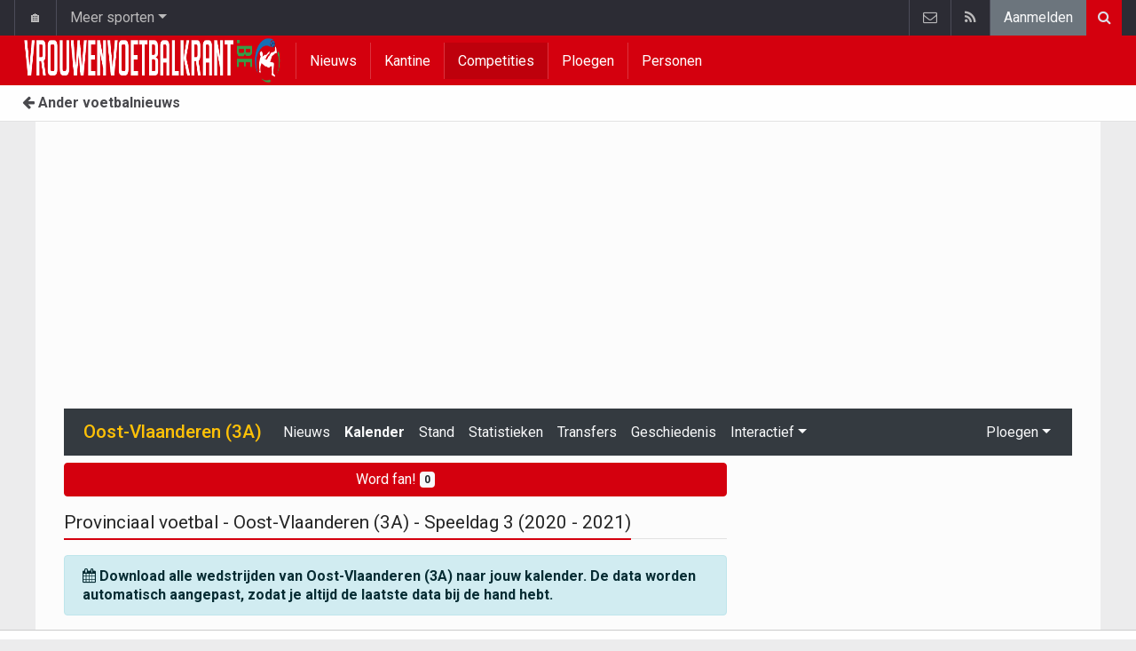

--- FILE ---
content_type: text/html; charset=UTF-8
request_url: https://www.vrouwenvoetbalkrant.be/belgie/oost-vlaanderen-3a-dames/kalender/speeldag-3
body_size: 7625
content:
	<!doctype html>
<html lang="nl" class="no-js">
		<head>
		<meta charset="utf-8">
		<meta http-equiv="X-UA-Compatible" content="IE=edge">
		<meta name="viewport" content="width=device-width, initial-scale=1, shrink-to-fit=no">

		<title>Provinciaal voetbal - Oost-Vlaanderen (3A) - Speeldag 3 (2020 - 2021) | Vrouwenvoetbalkrant.be</title>

						<link rel="alternate" type="application/rss+xml" href="/">
		<meta name="title" content="Provinciaal voetbal - Oost-Vlaanderen (3A) - Speeldag 3 (2020 - 2021) | Vrouwenvoetbalkrant.be" />
		<meta name="description" content="De wedstrijden van de Speeldag 3 uit de voetbalcompetitie Oost-Vlaanderen (3A) (België)." />
		<meta name="keywords" content="" />
		<meta name="robots" content="index,follow" />
		<meta name="copyright" content="Copyright 2016-2025 www.vrouwenvoetbalkrant.be" />
		<meta name="language" content="nl" />

		        <link rel="preconnect" href="https://fonts.googleapis.com">
        <link rel="preconnect" href="https://fonts.gstatic.com" crossorigin>
        <link rel="preconnect" href="https://www.googletagmanager.com" />

        <link rel="dns-prefetch" href="https://fonts.googleapis.com" />
        <link rel="dns-prefetch" href="https://fonts.gstatic.com" />
        <link rel="dns-prefetch" href="https://www.googletagmanager.com" />
        <link rel="preload" href="https://www.sportid.be/css/top-20250311.min.css" as="style">
        <link rel="preload" href="https://fonts.googleapis.com/css2?family=Roboto+Slab:ital,wght@0,300;0,400;0,500;0,600;0,700;1,400&family=Roboto:ital,wght@0,300;0,400;0,500;0,600;0,700;1,400&display=swap" as="font" crossorigin>
        
						<link rel="apple-touch-icon" sizes="180x180" href="https://www.sportid.be/images/icons/soccer/apple-touch-icon.png">
        <link rel="icon" type="image/png" sizes="32x32" href="https://www.sportid.be/images/icons/soccer/favicon-32x32.png">
        <link rel="icon" type="image/png" sizes="16x16" href="https://www.sportid.be/images/icons/soccer/favicon-16x16.png">
        <link rel="manifest" href="https://www.sportid.be/images/icons/soccer/site.webmanifest">
                <link rel="shortcut icon" href="https://www.sportid.be/images/icons/soccer/favicon.ico">
        <meta name="msapplication-TileColor" content="#d4000e">
        <meta name="msapplication-config" content="https://www.sportid.be/images/icons/soccer/browserconfig.xml">
        <meta name="theme-color" content="#ffffff">
		
				                                            		<link rel="canonical" href="https://www.vrouwenvoetbalkrant.be/belgie/oost-vlaanderen-3a-dames/kalender/speeldag-3">
								<meta property="og:title" content="Provinciaal voetbal - Oost-Vlaanderen (3A) - Speeldag 3 (2020 - 2021)" />
		<meta property="og:description" content="De wedstrijden van de Speeldag 3 uit de voetbalcompetitie Oost-Vlaanderen (3A) (België)." />
		<meta property="og:url" content="https://www.vrouwenvoetbalkrant.be/belgie/oost-vlaanderen-3a-dames/kalender/speeldag-3" />
														<meta property="og:site_name" content="Vrouwenvoetbalkrant.be" />
		<meta property="fb:app_id" content="66473854045" />
				    		    		    		    		<meta property="fb:pages" content="1507132489589602" />    				
		        <meta property="og:type" content="website" />
        
                <meta name="twitter:card" content="summary_large_image">
                <meta name="twitter:title" content="Provinciaal voetbal - Oost-Vlaanderen (3A) - Speeldag 3 (2020 - 2021)">
        <meta name="twitter:description" content="De wedstrijden van de Speeldag 3 uit de voetbalcompetitie Oost-Vlaanderen (3A) (België).">
        
		<link href="https://fonts.googleapis.com/css2?family=Roboto+Slab:ital,wght@0,300;0,400;0,500;0,600;0,700;1,400&family=Roboto:ital,wght@0,300;0,400;0,500;0,600;0,700;1,400&display=swap" rel="stylesheet">
		<!-- Bootstrap core CSS -->
		            <link href="https://www.sportid.be/css/top-20250311.min.css" rel="stylesheet">
		
		
        		
        		
		<script type="text/javascript">
 window.dataLayer = window.dataLayer || [];
 
 dataLayer.push({'loggedIn':'false',});
 (function(w,d,s,l,i){w[l]=w[l]||[];w[l].push({'gtm.start':
 new Date().getTime(),event:'gtm.js'});var f=d.getElementsByTagName(s)[0],
 j=d.createElement(s),dl=l!='dataLayer'?'&l='+l:'';j.async=true;j.src=
 'https://www.googletagmanager.com/gtm.js?id='+i+dl;f.parentNode.insertBefore(j,f);
 })(window,document,'script','dataLayer','GTM-FBT8');
 </script><script async src="https://tags.refinery89.com/vrouwenvoetbalkrantbe.js"></script>
		<!-- HTML5 shim and Respond.js for IE8 support of HTML5 elements and media queries -->
		<!--[if lt IE 9]>
			<script src="https://oss.maxcdn.com/html5shiv/3.7.3/html5shiv.min.js"></script>
			<script src="https://oss.maxcdn.com/respond/1.4.2/respond.min.js"></script>
		<![endif]-->

		<script>document.documentElement.classList.remove("no-js");</script>
	</head>


	<body>
<noscript><iframe src="https://www.googletagmanager.com/ns.html?id=GTM-FBT8" height="0" width="0" style="display:none;visibility:hidden"></iframe></noscript>
<div id="wrapper" data-color="red">
		<header id="header">
    		<!-- Begin .top-menu -->
    		    		<nav id="top-menu" class="navbar navbar-expand navbar-dark">
    			<div class="container">
        			<ul class="navbar-nav mr-auto">
    			                				<li class="nav-item d-none d-sm-block"><a class="nav-link" href="//www.sport-planet.eu/" data-toggle="tooltip" data-placement="bottom" title="Sport-planet.eu">🏠</a></li>
        				<li class="nav-item dropdown">
        					<a class="nav-link dropdown-toggle" data-toggle="dropdown" href="#" role="button" aria-haspopup="true" aria-expanded="false">Meer sporten</a>
        					<div class="dropdown-menu">
        						                                <a class="dropdown-item" href="https://www.voetbalkrant.com/">Voetbal</a>
                                <a class="dropdown-item" href="https://www.wielerkrant.be/">Wielrennen</a>
                                <a class="dropdown-item" href="https://www.autosportkrant.be/">Auto/motorsport</a>
                                                                                                        						        		                        					</div>
        				</li>
        		                				        			            			</ul>
        			<ul class="navbar-nav my-2 my-md-0 social-icons hovercolored">
        				        				        				                        
        				<li class="nav-item pinterest d-none d-sm-block"><a class="nav-link" href="/contact" title="Contacteer ons"><i class="fa fa-envelope-o"></i></a></li>
        				<li class="nav-item rss d-none d-sm-block"><a class="nav-link" href="/" title="RSS Feed"><i class="fa fa-rss"></i></a></li>        				        				<li class="nav-item"><a class="nav-link bg-secondary text-light" rel="nofollow" href="//www.sportid.be/nl/aanmelden?continue=https://www.vrouwenvoetbalkrant.be/belgie/oost-vlaanderen-3a-dames/kalender/speeldag-3">Aanmelden</a></li>
        				        			</ul>
        			        			<form class="form-inline d-none d-md-block" method="get" action="/zoeken">
        				<div class="search-container">
        					<div class="search-icon-btn"> <span style="cursor:pointer"><i class="fa fa-search"></i></span> </div>
        					<div class="search-input">
        						<input type="search" name="q" class="form-control search-bar" placeholder="Zoeken..." title="Zoeken"/>
        					</div>
        				</div>
        			</form>
        			    			</div>
    		</nav>
    		    		    			</header>
	<div class="clearfix"></div>
	<nav id="main-menu" class="navbar sticky-top navbar-expand-md navbar-dark">
		<div class="container">
																																													<a class="navbar-brand" href="/"><img src="https://www.vrouwenvoetbalkrant.be/images/logos/logo-vrouwenvoetbalkrant.png" alt="Vrouwenvoetbalkrant.be" height="56" width="484" /></a>
			<button class="navbar-toggler" type="button" data-toggle="collapse" data-target="#navbarMainMenu" aria-controls="navbarMainMenu" aria-expanded="false">
				<span class="navbar-toggler-icon"></span>
			</button>
			<div class="collapse navbar-collapse" id="navbarMainMenu">
    			<ul class="nav navbar-nav">
    				    				    				    				    				        				                                                                                                                                                                                                				<li class="nav-item "><a class="nav-link" href="/nieuws" title="Nieuws">Nieuws</a></li>
    				    				    				    				        				                                                                            				<li class="nav-item "><a class="nav-link" href="/kantine" title="Kantine">Kantine</a></li>
    				    				    				    				        				                                                                            				<li class="nav-item active"><a class="nav-link" href="/competities" title="Competities">Competities</a></li>
    				    				    				    				        				                                                                            				<li class="nav-item "><a class="nav-link" href="/ploegen" title="Ploegen">Ploegen</a></li>
    				    				    				    				        				                                                                            				<li class="nav-item "><a class="nav-link" href="/personen" title="Personen">Personen</a></li>
    				    				    				    				<li class="nav-item d-md-none "><a class="nav-link" href="/zoeken">Zoeken</a></li>    				<li class="nav-item d-md-none "><a class="nav-link" href="/contact">Contacteer ons</a></li>
    				    			</ul>
    		</div>
		</div>
	</nav>
	<nav id="second-menu" class="navbar navbar-expand navbar-light">
		<div class="container">
			<ul class="nav navbar-nav">
																				    				<li><a href="//www.voetbalkrant.com/"><span class="fa fa-arrow-left"></span> Ander voetbalnieuws</a></li>
				    															</ul>
                                        	</div>
    </nav>
		<!--========== END #HEADER ==========-->
	<!--========== BEGIN #MAIN-SECTION ==========-->
	<section id="main-section">
	    		<div class="container">
		    					    		        					<div id="leaderboard_top" class="leaderboard text-center" style="min-height:250px;"></div>		</div>
                <section class="module">
	<div class="container">
		<div class="row">
			<div class="col-12">
    <nav class="navbar navbar-expand-lg navbar-dark bg-dark">
    	<a class="navbar-brand text-warning" href="/belgie/oost-vlaanderen-3a-dames">
    	        		<span class="h1 mb-0">Oost-Vlaanderen (3A)</span>
    	</a>
    	<button class="navbar-toggler" type="button" data-toggle="collapse" data-target="#navbarNavDropdown" aria-controls="navbarNavDropdown" aria-expanded="false" aria-label="Toggle navigation">
    		<span class="navbar-toggler-icon"></span>
    	</button>
            	<div class="collapse navbar-collapse" id="navbarNavDropdown">
    		<ul class="navbar-nav mr-auto">
								    			<li class="nav-item"><a class="nav-link text-light" href="/belgie/oost-vlaanderen-3a-dames/nieuws">Nieuws</a></li>
    			    			    			    			<li class="nav-item"><a class="nav-link text-light font-weight-bold" href="/belgie/oost-vlaanderen-3a-dames/kalender">Kalender</a></li>
    			    			<li class="nav-item"><a class="nav-link text-light" href="/belgie/oost-vlaanderen-3a-dames/stand">Stand</a></li>
    			    			    			    			    			<li class="nav-item"><a class="nav-link text-light" href="/belgie/oost-vlaanderen-3a-dames/statistieken">Statistieken</a></li>
    			    			<li class="nav-item"><a class="nav-link text-light" href="/belgie/oost-vlaanderen-3a-dames/transfers">Transfers</a></li>
    			    			    			<li class="nav-item"><a class="nav-link text-light" href="/belgie/oost-vlaanderen-3a-dames/geschiedenis">Geschiedenis</a></li>
    			
    			    		    		    
    			    			<li class="nav-item dropdown">
    				<a class="nav-link text-light dropdown-toggle" href="#" id="navbarDropdownInteractive" role="button" data-toggle="dropdown" aria-haspopup="true" aria-expanded="false">Interactief</a>
    				<div class="dropdown-menu" aria-labelledby="navbarDropdownInteractive">
    					    					<a class="dropdown-item" href="/belgie/oost-vlaanderen-3a-dames/voorspel">Voorspel de eindstand</a>
    					    					    					<a class="dropdown-item" href="/belgie/oost-vlaanderen-3a-dames/prono">Prono</a>
        				        				    				</div>
    			</li>
    			    		</ul>
    					<span class="navbar-nav float-right dropdown">
				<a class="nav-link text-light dropdown-toggle" href="#" id="navbarDropdownTeams" role="button" data-toggle="dropdown" aria-haspopup="true" aria-expanded="false">Ploegen</a>
				<div class="dropdown-menu dropdown-menu-right" aria-labelledby="navbarDropdownTeams">
															<a class="dropdown-item" href="/belgie/assenede-boekhoute/assenede-boekhoute-vrouwen"><img class="teamlogo_small" height="25" width="25" align="absmiddle" src="https://www.sportid.be/images/soccer/teams/blank.png" alt="Assenede-Boekhoute" title="Assenede-Boekhoute" /> Assenede-Boekhoute</a>
																				<a class="dropdown-item" href="/belgie/bosdam-beveren/eerste-ploeg-vrouwen-c"><img class="teamlogo_small" height="25" width="25" align="absmiddle" src="https://www.sportid.be/images/soccer/teams/blank.png" alt="Bosdam Beveren" title="Bosdam Beveren" /> Bosdam Beveren</a>
																				<a class="dropdown-item" href="/belgie/evergem-2020/dkw-evergem-vrouwen"><img class="teamlogo_small" height="25" width="25" align="absmiddle" src="https://www.sportid.be/images/soccer/teams/blank.png" alt="DKW Evergem" title="DKW Evergem" /> DKW Evergem</a>
																				<a class="dropdown-item" href="/belgie/evergem-center/eerste-ploeg-vrouwen-b"><img class="teamlogo_small" height="25" width="25" align="absmiddle" src="https://www.sportid.be/images/soccer/teams/blank.png" alt="Evergem-Center" title="Evergem-Center" /> Evergem-Center</a>
																				<a class="dropdown-item" href="/belgie/kruibeke-jvl/kruibeke-jvl-vrouwen"><img class="teamlogo_small" height="25" width="25" align="absmiddle" src="https://www.sportid.be/images/soccer/teams/blank.png" alt="Kruibeke J.Vl." title="Kruibeke J.Vl." /> Kruibeke J.Vl.</a>
																				<a class="dropdown-item" href="/belgie/ksc-lokeren/sv-temse-vrouwen"><img class="teamlogo_small" height="25" width="25" align="absmiddle" src="https://www.sportid.be/images/soccer/teams/lokerentemse.png" alt="KSC Lokeren" title="KSC Lokeren" /> KSC Lokeren</a>
																				<a class="dropdown-item" href="/belgie/kvv-zelzate/kvv-zelzate-vrouwen"><img class="teamlogo_small" height="25" width="25" align="absmiddle" src="https://www.sportid.be/images/soccer/teams/blank.png" alt="KVV Zelzate" title="KVV Zelzate" /> KVV Zelzate</a>
																				<a class="dropdown-item" href="/belgie/sinaai-girls/sinaai-girls"><img class="teamlogo_small" height="25" width="25" align="absmiddle" src="https://www.sportid.be/images/soccer/teams/blank.png" alt="Sinaai Girls" title="Sinaai Girls" /> Sinaai Girls</a>
																				<a class="dropdown-item" href="/belgie/st-pauwels/st-pauwels-vrouwen"><img class="teamlogo_small" height="25" width="25" align="absmiddle" src="https://www.sportid.be/images/soccer/teams/blank.png" alt="St-Pauwels" title="St-Pauwels" /> St-Pauwels</a>
																				<a class="dropdown-item" href="/belgie/watervliet/watervliet-vrouwen"><img class="teamlogo_small" height="25" width="25" align="absmiddle" src="https://www.sportid.be/images/soccer/teams/blank.png" alt="Watervliet" title="Watervliet" /> Watervliet</a>
														</div>
			</span>
			    	</div>
    </nav>
</div>
			<div class="col-sm-9 col-lg-8">
				
					
<a href="//www.sportid.be/nl/aanmelden" class="mt-2 mb-3 btn btn-block btn-primary">
	Word fan! <span class="badge badge-light">0</span>
</a>

			    <div class="title-underline">
			    	<h1>Provinciaal voetbal - Oost-Vlaanderen (3A) - Speeldag 3 (2020 - 2021)</h1>
			    </div>
                <div class="alert alert-info" role="alert">
                	<a class="alert-link" href="/belgie/oost-vlaanderen-3a-dames/kalender/download?matchdayLink=speeldag-3"><span class="fa fa-calendar"></span> Download alle wedstrijden van Oost-Vlaanderen (3A) naar jouw kalender. De data worden automatisch aangepast, zodat je altijd de laatste data bij de hand hebt.</a>
                </div>

                                                                            	            	                	                	                	            	            	            	                	                	                	            	            	            	                	                	                	            	            	            	                	                	                	            	            	            	                	                	                	            	            	            	                	                	                	            	            	            	                	                	                	            	            	            	                	                	                	            	            	            	                	                	                	            	            	            	                	                	                	            	            	            	                	                	                	            	            	            	                	                	                	            	            	            	                	                	                	            	            	            	                	                	                	            	            	            	                	                	                	            	            	            	                	                	                	            	            	            	                	                	                	            	            	            	                	                	                	            	            	            	                	                	                	            	            	            	                	                	                	            	            	            	                	                	                	            	            	            	                	                	                	            	            	                <p class="text-center">
                	                	<a href="/belgie/oost-vlaanderen-3a-dames/kalender/speeldag-2"><span class="fa fa-arrow-circle-left px-3 py-1"></span></a>
                	                	<select onchange="goToLink('parent',this,0)">
                    	<option value=""> - - Selecteer speeldag - - </option>
                    	                    	                    	                    	                    	<option value="/belgie/oost-vlaanderen-3a-dames/kalender/speeldag-9">Speeldag 9</option>
                    	                    	                    	                    	                    	<option value="/belgie/oost-vlaanderen-3a-dames/kalender/speeldag-1">Speeldag 1</option>
                    	                    	                    	                    	                    	<option value="/belgie/oost-vlaanderen-3a-dames/kalender/speeldag-2">Speeldag 2</option>
                    	                    	                    	                    	                    	<option value="/belgie/oost-vlaanderen-3a-dames/kalender/speeldag-3" selected="selected">Speeldag 3</option>
                    	                    	                    	                    	                    	<option value="/belgie/oost-vlaanderen-3a-dames/kalender/speeldag-4">Speeldag 4</option>
                    	                    	                    	                    	                    	<option value="/belgie/oost-vlaanderen-3a-dames/kalender/speeldag-7">Speeldag 7</option>
                    	                    	                    	                    	                    	<option value="/belgie/oost-vlaanderen-3a-dames/kalender/speeldag-16">Speeldag 16</option>
                    	                    	                    	                    	                    	<option value="/belgie/oost-vlaanderen-3a-dames/kalender/speeldag-5">Speeldag 5</option>
                    	                    	                    	                    	                    	<option value="/belgie/oost-vlaanderen-3a-dames/kalender/speeldag-17">Speeldag 17</option>
                    	                    	                    	                    	                    	<option value="/belgie/oost-vlaanderen-3a-dames/kalender/speeldag-6">Speeldag 6</option>
                    	                    	                    	                    	                    	<option value="/belgie/oost-vlaanderen-3a-dames/kalender/speeldag-19">Speeldag 19</option>
                    	                    	                    	                    	                    	<option value="/belgie/oost-vlaanderen-3a-dames/kalender/speeldag-8">Speeldag 8</option>
                    	                    	                    	                    	                    	<option value="/belgie/oost-vlaanderen-3a-dames/kalender/speeldag-20">Speeldag 20</option>
                    	                    	                    	                    	                    	<option value="/belgie/oost-vlaanderen-3a-dames/kalender/speeldag-10">Speeldag 10</option>
                    	                    	                    	                    	                    	<option value="/belgie/oost-vlaanderen-3a-dames/kalender/speeldag-11">Speeldag 11</option>
                    	                    	                    	                    	                    	<option value="/belgie/oost-vlaanderen-3a-dames/kalender/speeldag-12">Speeldag 12</option>
                    	                    	                    	                    	                    	<option value="/belgie/oost-vlaanderen-3a-dames/kalender/speeldag-13">Speeldag 13</option>
                    	                    	                    	                    	                    	<option value="/belgie/oost-vlaanderen-3a-dames/kalender/speeldag-14">Speeldag 14</option>
                    	                    	                    	                    	                    	<option value="/belgie/oost-vlaanderen-3a-dames/kalender/speeldag-15">Speeldag 15</option>
                    	                    	                    	                    	                    	<option value="/belgie/oost-vlaanderen-3a-dames/kalender/speeldag-18">Speeldag 18</option>
                    	                    	                    	                    	                    	<option value="/belgie/oost-vlaanderen-3a-dames/kalender/speeldag-21">Speeldag 21</option>
                    	                    	                    	                    	                    	<option value="/belgie/oost-vlaanderen-3a-dames/kalender/speeldag-22">Speeldag 22</option>
                    	                    	                    </select>
                	                	<a href="/belgie/oost-vlaanderen-3a-dames/kalender/speeldag-4"><span class="fa fa-arrow-circle-right px-3 py-1"></span></a>
                	                </p>
                <div class="table-responsive">
	<table class="table table-sm">
        	<thead>
        		<tr class="bg-dark text-white">
        			<th colspan="5">&nbsp;<strong>Speeldag 3</strong></th>
        		</tr>
        	</thead>
        	<tr class="table-active">
	<td class="text-center" style="min-width:80px;"><small>09/10 20:00</small></td>
	<td class="text-right font-weight-bold">
	    	    <a href="/belgie/evergem-center/eerste-ploeg-vrouwen-b">Evergem-Center <img class="d-none d-md-inline-block d-lg-none teamlogo_small" height="25" width="25" src="https://www.sportid.be/images/soccer/teams/blank.png" alt="Evergem-Center" title="Evergem-Center" align="absmiddle" /></a>
	    	   </td>
	<td class="text-center" style="min-width:40px;">
					    		<a href="//www.voetbalkrant.com/belgie/oost-vlaanderen-3a-dames/2020-2021/kalender/speeldag-3/eerste-ploeg-vrouwen-b/st-pauwels-vrouwen" style="background: #fff;padding:6px;white-space: nowrap;">
			4-1
		</a>
		    				</td>
	<td class="text-left">
	    	    <a href="/belgie/st-pauwels/st-pauwels-vrouwen"><img class="d-none d-md-inline-block d-lg-none teamlogo_small" height="25" width="25" src="https://www.sportid.be/images/soccer/teams/blank.png" alt="St-Pauwels" title="St-Pauwels" align="absmiddle" /> St-Pauwels</a>
	    	</td>
</tr>
<tr class="table-active">
	<td class="text-center" style="min-width:80px;"><small>09/10 20:00</small></td>
	<td class="text-right">
	    	    <a href="/belgie/watervliet/watervliet-vrouwen">Watervliet <img class="d-none d-md-inline-block d-lg-none teamlogo_small" height="25" width="25" src="https://www.sportid.be/images/soccer/teams/blank.png" alt="Watervliet" title="Watervliet" align="absmiddle" /></a>
	    	   </td>
	<td class="text-center" style="min-width:40px;">
					    		<a href="//www.voetbalkrant.com/belgie/oost-vlaanderen-3a-dames/2020-2021/kalender/speeldag-3/watervliet-vrouwen/eerste-ploeg-vrouwen-c" style="background: #fff;padding:6px;white-space: nowrap;">
			1-14
		</a>
		    				</td>
	<td class="text-left font-weight-bold">
	    	    <a href="/belgie/bosdam-beveren/eerste-ploeg-vrouwen-c"><img class="d-none d-md-inline-block d-lg-none teamlogo_small" height="25" width="25" src="https://www.sportid.be/images/soccer/teams/blank.png" alt="Bosdam Beveren" title="Bosdam Beveren" align="absmiddle" /> Bosdam Beveren</a>
	    	</td>
</tr>
<tr class="table-active">
	<td class="text-center" style="min-width:80px;"><small>10/10 17:00</small></td>
	<td class="text-right font-weight-bold">
	    	    <a href="/belgie/kvv-zelzate/kvv-zelzate-vrouwen">KVV Zelzate <img class="d-none d-md-inline-block d-lg-none teamlogo_small" height="25" width="25" src="https://www.sportid.be/images/soccer/teams/blank.png" alt="KVV Zelzate" title="KVV Zelzate" align="absmiddle" /></a>
	    	   </td>
	<td class="text-center" style="min-width:40px;">
					    		<a href="//www.voetbalkrant.com/belgie/oost-vlaanderen-3a-dames/2020-2021/kalender/speeldag-3/kvv-zelzate-vrouwen/dkw-evergem-vrouwen" style="background: #fff;padding:6px;white-space: nowrap;">
			4-0
		</a>
		    				</td>
	<td class="text-left">
	    	    <a href="/belgie/evergem-2020/dkw-evergem-vrouwen"><img class="d-none d-md-inline-block d-lg-none teamlogo_small" height="25" width="25" src="https://www.sportid.be/images/soccer/teams/blank.png" alt="DKW Evergem" title="DKW Evergem" align="absmiddle" /> DKW Evergem</a>
	    	</td>
</tr>
<tr class="table-active">
	<td class="text-center" style="min-width:80px;"><small>10/10 18:30</small></td>
	<td class="text-right font-weight-bold">
	    	    <a href="/belgie/assenede-boekhoute/assenede-boekhoute-vrouwen">Assenede-Boekhoute <img class="d-none d-md-inline-block d-lg-none teamlogo_small" height="25" width="25" src="https://www.sportid.be/images/soccer/teams/blank.png" alt="Assenede-Boekhoute" title="Assenede-Boekhoute" align="absmiddle" /></a>
	    	   </td>
	<td class="text-center" style="min-width:40px;">
					    		<a href="//www.voetbalkrant.com/belgie/oost-vlaanderen-3a-dames/2020-2021/kalender/speeldag-3/assenede-boekhoute-vrouwen/kruibeke-jvl-vrouwen" style="background: #fff;padding:6px;white-space: nowrap;">
			5-0
		</a>
		    				</td>
	<td class="text-left">
	    	    <a href="/belgie/kruibeke-jvl/kruibeke-jvl-vrouwen"><img class="d-none d-md-inline-block d-lg-none teamlogo_small" height="25" width="25" src="https://www.sportid.be/images/soccer/teams/blank.png" alt="Kruibeke J.Vl." title="Kruibeke J.Vl." align="absmiddle" /> Kruibeke J.Vl.</a>
	    	</td>
</tr>

	</table>
</div>
			                        		    			    <div class="title-underline">
			    	<h2>Statistieken</h2>
			    </div>
    			<div class="table-responsive">
                    <table class="table table-striped table-sm">
                    	<tr class="table-info">
                    		<th>Speeldag 3</th>
                    		<th>&nbsp;</th>
                    		<th class="text-center">Thuis-Uit</th>
                    	</tr>
                    	<tr>
                    		<td>Aantal gespeelde matchen:</td>
                    		<td>4/4</td>
                    		<td>&nbsp;</td>
                    	</tr>
                    	<tr>
                    		<td>Aantal doelpunten:</td>
                    		<td>29</td>
                    		<td class="text-center">14-15</td>
                    	</tr>
                    	<tr>
                    		<td>Penalty&#039;s:</td>
                    		<td>0</td>
                    		<td class="text-center">0-0</td>
                    	</tr>
                    	<tr>
                    		<td>Aantal owngoals:</td>
                    		<td>0</td>
                    		<td>&nbsp;</td>
                    	</tr>
                    	<tr>
                    		<td>Aantal gele kaarten:</td>
                    		<td>0</td>
                    		<td class="text-center">0-0</td>
                    	</tr>
                    	<tr>
                    		<td>Aantal rode kaarten:</td>
                    		<td>0</td>
                    		<td class="text-center">0-0</td>
                    	</tr>
                    	<tr>
                    		<td>Toeschouwers:</td>
                    		<td>0</td>
                    		<td>&nbsp;</td>
                    	</tr>
                    </table>
    			</div>
    			    			<a name="download"></a>
				<div class="title-underline">
					<h2>Download kalender Oost-Vlaanderen (3A)</h2>
				</div>
            	<p>Download alle wedstrijden van Oost-Vlaanderen (3A) naar jouw kalender. De data worden automatisch aangepast, zodat je altijd de laatste data bij de hand hebt.</p>
                                <div class="list-group">
    <a class="list-group-item list-group-item-action" href="https://www.google.com/calendar/render?cid=webcal://www.voetbalkrant.com/soccer/calendar/competition/competition_807_nl.ics" onclick="cal('google_calendar')" target="_blank"><img alt="Google Calendar" style="padding-right:6px;" src="/images/calendar/googlecalendar.png" height="26" width="26" align="absmiddle"/> Google Calendar</a>
    <a class="list-group-item list-group-item-action" href="https://outlook.live.com/calendar/0/addcalendar?url=webcal://www.voetbalkrant.com/soccer/calendar/competition/competition_807_nl.ics&name=Oost-Vlaanderen (3A)" onclick="cal('live_calendar')" target="_blank"><img alt="Live Calendar" style="padding-right:6px;" src="/images/calendar/livecalendar.png" height="26" width="26" align="absmiddle"/> Hotmail / Outlook / Windows Live</a>
    <a class="list-group-item list-group-item-action" href="webcal://www.voetbalkrant.com/soccer/calendar/competition/competition_807_nl.ics" onclick="cal('apple_ical')"><img alt="Apple iCal" style="padding-right:6px;" src="/images/calendar/appleical.png" height="26" width="26" align="absmiddle"/> Apple iCal</a>
    <a class="list-group-item list-group-item-action" href="webcal://www.voetbalkrant.com/soccer/calendar/competition/competition_807_nl.ics" onclick="cal('microsoft_outlook_2007')" target="_blank"><img alt="Microsoft Outlook 2007" style="padding-right:6px;" src="/images/calendar/microsoftoutlook2007.jpg" height="26" width="26" align="absmiddle"/> Microsoft Outlook 2007</a>
    <a class="list-group-item list-group-item-action" href="https://www.voetbalkrant.com/soccer/calendar/competition/competition_807_nl.ics" onclick="cal('microsoft_outlook_xp_2003')" target="_blank"><img alt="Microsoft Outlook XP/2003" style="padding-right:6px;" src="/images/calendar/microsoftoutlookxp2003.jpg" height="26" width="26" align="absmiddle"/> Microsoft Outlook XP/2003 (Bestand eerst opslaan, daarna importeren*)</a>
    <a class="list-group-item list-group-item-action" href="webcal://www.voetbalkrant.com/soccer/calendar/competition/competition_807_nl.ics" onclick="cal('vista_calendar')" target="_blank"><img alt="Windows Vista Calendar" style="padding-right:6px;" src="/images/calendar/windowsvistacalendar.jpg" height="26" width="26" align="absmiddle"/> Windows Vista Calendar</a>
    <a class="list-group-item list-group-item-action" href="http://www.netvibes.com/subscribe.php?type=webcal&url=https://www.voetbalkrant.com/soccer/calendar/competition/competition_807_nl.ics" onclick="cal('netvibes')" target="_blank"><img alt="Netvibes" style="padding-right:6px;" src="/images/calendar/netvibes.png" height="26" width="26" align="absmiddle"/> Netvibes</a>
    <a class="list-group-item list-group-item-action" href="https://www.voetbalkrant.com/soccer/calendar/competition/competition_807_nl.ics" onclick="cal('ics_file')" target="_blank"><img alt=".ics-file" style="padding-right:6px;" src="/images/calendar/icsfile.png" height="26" width="26" align="absmiddle"/> .ics-file</a>
</div>
<span class="spacer"></span>
<p>* Outlook XP/2003 is een oudere kalendertoepassing en biedt geen mogelijkheid om kalenders te synchroniseren. Deze moet dus manueel geüpdatet worden.</p>
			</div>
						<div class="d-none d-md-block">
				<div id="imu" class="imu text-center" style="min-height:600px;"></div>			    <div class="table-responsive">
	<table class="table table-striped">
    	            			<tr class="bg-dark text-white">
			<th colspan="2">&nbsp;<strong>Stand</strong></th>
			<th class="text-center">G</th>
			<th class="text-center">P</th>
					</tr>
    			<tr class="table-success">
			<td class="text-right">1.</td>
			<td style="white-space:nowrap;">
				<a href="/belgie/sinaai-girls/sinaai-girls"><img src="https://www.sportid.be/images/soccer/teams/blank.png" alt="Sinaai Girls" title="Sinaai Girls" align="absmiddle" height="25" width="25" /> Sinaai Girls</a>
							</td>
			<td class="text-center" style="background-color:#FDFFBD;">3</td>
			<td class="text-center" style="background-color:#FBDE2F;"><strong>7</strong></td>
    			</tr>
    	    	    	            			<tr class="">
			<td class="text-right">2.</td>
			<td style="white-space:nowrap;">
				<a href="/belgie/assenede-boekhoute/assenede-boekhoute-vrouwen"><img src="https://www.sportid.be/images/soccer/teams/blank.png" alt="Assenede-Boekhoute" title="Assenede-Boekhoute" align="absmiddle" height="25" width="25" /> Assenede-Boekhoute</a>
							</td>
			<td class="text-center" style="background-color:#FBDE2F;">3</td>
			<td class="text-center" style="background-color:#FDFFBD;"><strong>7</strong></td>
    			</tr>
    	    	    	            			<tr class="">
			<td class="text-right">3.</td>
			<td style="white-space:nowrap;">
				<a href="/belgie/bosdam-beveren/eerste-ploeg-vrouwen-c"><img src="https://www.sportid.be/images/soccer/teams/blank.png" alt="Bosdam Beveren" title="Bosdam Beveren" align="absmiddle" height="25" width="25" /> Bosdam Beveren</a>
							</td>
			<td class="text-center" style="background-color:#FDFFBD;">4</td>
			<td class="text-center" style="background-color:#FBDE2F;"><strong>6</strong></td>
    			</tr>
    	    	    	            			<tr class="">
			<td class="text-right">4.</td>
			<td style="white-space:nowrap;">
				<a href="/belgie/kvv-zelzate/kvv-zelzate-vrouwen"><img src="https://www.sportid.be/images/soccer/teams/blank.png" alt="KVV Zelzate" title="KVV Zelzate" align="absmiddle" height="25" width="25" /> KVV Zelzate</a>
							</td>
			<td class="text-center" style="background-color:#FBDE2F;">2</td>
			<td class="text-center" style="background-color:#FDFFBD;"><strong>6</strong></td>
    			</tr>
    	    	    	            			<tr class="">
			<td class="text-right">5.</td>
			<td style="white-space:nowrap;">
				<a href="/belgie/evergem-center/eerste-ploeg-vrouwen-b"><img src="https://www.sportid.be/images/soccer/teams/blank.png" alt="Evergem-Center" title="Evergem-Center" align="absmiddle" height="25" width="25" /> Evergem-Center</a>
							</td>
			<td class="text-center" style="background-color:#FDFFBD;">3</td>
			<td class="text-center" style="background-color:#FBDE2F;"><strong>6</strong></td>
    			</tr>
    	    	    	            			<tr class="">
			<td class="text-right">6.</td>
			<td style="white-space:nowrap;">
				<a href="/belgie/ksc-lokeren/sv-temse-vrouwen"><img src="https://www.sportid.be/images/soccer/teams/lokerentemse.png" alt="KSC Lokeren" title="KSC Lokeren" align="absmiddle" height="25" width="25" /> KSC Lokeren</a>
							</td>
			<td class="text-center" style="background-color:#FBDE2F;">2</td>
			<td class="text-center" style="background-color:#FDFFBD;"><strong>3</strong></td>
    			</tr>
    	    	    	            			<tr class="">
			<td class="text-right">7.</td>
			<td style="white-space:nowrap;">
				<a href="/belgie/st-pauwels/st-pauwels-vrouwen"><img src="https://www.sportid.be/images/soccer/teams/blank.png" alt="St-Pauwels" title="St-Pauwels" align="absmiddle" height="25" width="25" /> St-Pauwels</a>
							</td>
			<td class="text-center" style="background-color:#FDFFBD;">2</td>
			<td class="text-center" style="background-color:#FBDE2F;"><strong>1</strong></td>
    			</tr>
    	    	    	            			<tr class="">
			<td class="text-right">8.</td>
			<td style="white-space:nowrap;">
				<a href="/belgie/watervliet/watervliet-vrouwen"><img src="https://www.sportid.be/images/soccer/teams/blank.png" alt="Watervliet" title="Watervliet" align="absmiddle" height="25" width="25" /> Watervliet</a>
							</td>
			<td class="text-center" style="background-color:#FBDE2F;">3</td>
			<td class="text-center" style="background-color:#FDFFBD;"><strong>1</strong></td>
    			</tr>
    	    	    	            			<tr class="">
			<td class="text-right">9.</td>
			<td style="white-space:nowrap;">
				<a href="/belgie/evergem-2020/dkw-evergem-vrouwen"><img src="https://www.sportid.be/images/soccer/teams/blank.png" alt="DKW Evergem" title="DKW Evergem" align="absmiddle" height="25" width="25" /> DKW Evergem</a>
							</td>
			<td class="text-center" style="background-color:#FDFFBD;">2</td>
			<td class="text-center" style="background-color:#FBDE2F;"><strong>0</strong></td>
    			</tr>
    	    	    	            			<tr class="">
			<td class="text-right">10.</td>
			<td style="white-space:nowrap;">
				<a href="/belgie/kruibeke-jvl/kruibeke-jvl-vrouwen"><img src="https://www.sportid.be/images/soccer/teams/blank.png" alt="Kruibeke J.Vl." title="Kruibeke J.Vl." align="absmiddle" height="25" width="25" /> Kruibeke J.Vl.</a>
							</td>
			<td class="text-center" style="background-color:#FBDE2F;">2</td>
			<td class="text-center" style="background-color:#FDFFBD;"><strong>0</strong></td>
    			</tr>
    	    	    		</table>
</div>

				<div id="sidebar_last">
	<div class="spacer"></div>
</div>
<div id="sticktotopifreached" class="widget">
	<div class="skyscraper text-center"></div>
</div>

			</div>
    				</div>
	</div>
</section>
	</section>
	<!--========== END #MAIN-SECTION ==========-->
	<!--========== BEGIN #COPYRIGHTS ==========-->
	<div id="copyrights">
		<!-- Begin .container -->
		<div class="container">
			<!-- Begin .copyright -->
			<div class="pt-2 text-center text-secondary">
				<a href="/contact">Contacteer ons</a>
								 / <a href="//www.sportid.be/nl/privacybeleid">Privacybeleid</a>
				 / <a href="/vacature">Vacature</a>
								<br/>
				<a href="/gebruikersovereenkomst">Gebruikersovereenkomst</a> / 				<a href="/?cmpscreen"><span class="fa fa-cog"></span> Cookies Instellingen</a>
				 / <a href="https://www.voetbalkrant.com/nieuws/2023-09-01/pushmeldingen-uitschakelen">Pushmeldingen uitschakelen</a>															</div>
			<div class="copyright">
				<div class="text-center"> &copy; 2016-2025 www.vrouwenvoetbalkrant.be <span class="d-none d-sm-inline-block">All Rights Reserved</span></div>
			</div>
			<!-- End .copyright -->
			<!--  Begin .footer-social-icons -->
			<div class="footer-social-icons d-none d-sm-block">
				<ul>
																				<li><a href="/contact" class="pinterest" aria-label="Contacteer ons"><i class="fa fa-envelope-o"></i></a></li>
					<li><a href="/" class="rss" aria-label="RSS Feed"><i class="fa fa-rss"></i></a></li>				</ul>
			</div>
			<!--  End .footer-social-icons -->
		</div>
		<!-- End .container -->
	</div>
	<!--========== END #COPYRIGHTS ==========-->
	</div>
<!--========== END #WRAPPER ==========-->
<!-- Bootstrap core JavaScript
================================================== -->
<!-- Placed at the end of the document so the pages load faster -->
<script src="https://www.sportid.be/js/jquery-3.7.1.min.js"></script>
<!-- Popper -->
<script src="https://www.sportid.be/js/popper.min.js"></script>

<!-- Latest compiled and minified Bootstrap JavaScript -->
<script src="https://www.sportid.be/js/bootstrap-4.6.0.min.js"></script>

<script src="https://www.sportid.be/js/general-20240714.min.js"></script>
<script>dataLayer.push({'event': 'RefineryAvailable'});</script>
<script type="text/javascript">
//<![CDATA[
$(document).ready(function(){
	var refreshSticky = setInterval(function(){
    	var $window = $(window), $stickyEl = $("#sticktotopifreached");
    	if ($stickyEl.offset()) {
    		var elTop = $stickyEl.offset().top;
            $.fn.isOnScreen = function(){
                var element = this.get(0);
                var bounds = element.getBoundingClientRect();
                return bounds.top < window.innerHeight && bounds.bottom > 0;
            }
            $(window).scroll(function() {
                	if ($("#sticktotopifreached").isOnScreen() == true && $("#sidebar_last").isOnScreen() != true && $window.scrollTop() > elTop) $("#sticktotopifreached").addClass("sticky");
                	else $("#sticktotopifreached").removeClass("sticky");
            });
    	}
    }, 5000);
});
//]]>
</script>
            <script type="application/ld+json">
{
	"@context": "https://schema.org",
	"@type": "WebPage",
	"@id": "https://www.vrouwenvoetbalkrant.be/belgie/oost-vlaanderen-3a-dames/kalender/speeldag-3#webpage",
	"url": "https://www.vrouwenvoetbalkrant.be/belgie/oost-vlaanderen-3a-dames/kalender/speeldag-3",
	"name": "Provinciaal voetbal - Oost-Vlaanderen (3A) - Speeldag 3 (2020 - 2021)",
	"inLanguage": "nl",
	"description": "De wedstrijden van de Speeldag 3 uit de voetbalcompetitie Oost-Vlaanderen (3A) (België).",
	"isPartOf": {
		"@type": "WebSite",
		"@id": "https://www.vrouwenvoetbalkrant.be/#website",
		"url": "https://www.vrouwenvoetbalkrant.be/",
		"name": "Vrouwenvoetbalkrant.be",
		"description": "Alles over vrouwenvoetbal! Van het laatste voetbalnieuws, voetbaltransfers, uitslagen en statistieken tot gratis spelletjes zoals een pronostiek en managerspel. Je vindt het hier allemaal!",
		"inLanguage": "nl",
		"image": "https://www.vrouwenvoetbalkrant.be/images/logos/logo-vrouwenvoetbalkrant.png",
		"sameAs" : [
					    		    		    		],
	    		"potentialAction": {
			"@type": "SearchAction",
			"target": "https://www.vrouwenvoetbalkrant.be/zoeken?q={search_term_string}",
			"query-input": "required name=search_term_string"
		},
	    		"publisher": {
			"@type": "Organization",
			"@id": "https://www.vrouwenvoetbalkrant.be/contact#organization",
			"url": "https://www.vrouwenvoetbalkrant.be/contact",
			"name": "Hosting-Garage SARL"
		}
	}
}
</script>
<script type="application/ld+json">
	{
		"@context": "http://schema.org",
		"@type": "BreadcrumbList",
		"itemListElement": [
												{
				"@type": "ListItem",
				"position": 1,
				"item": {
					"@id": "//www.voetbalkrant.com/competities",
					"name": "Competities"
				}
			}
												,			{
				"@type": "ListItem",
				"position": 2,
				"item": {
					"@id": "//www.voetbalkrant.com/belgie",
					"name": "België"
				}
			}
												,			{
				"@type": "ListItem",
				"position": 3,
				"item": {
					"@id": "/belgie/oost-vlaanderen-3a-dames",
					"name": "Oost-Vlaanderen (3A)"
				}
			}
												,			{
				"@type": "ListItem",
				"position": 4,
				"item": {
					"@id": "/belgie/oost-vlaanderen-3a-dames/kalender",
					"name": "Kalender"
				}
			}
												,			{
				"@type": "ListItem",
				"position": 5,
				"item": {
					"@id": "/belgie/oost-vlaanderen-3a-dames/kalender/speeldag-3",
					"name": "Speeldag 3"
				}
			}
							]
	}
</script>

<script type="text/javascript">
//<![CDATA[
function cal(calendar) {
	$.ajax({
		type: "post",
		url: "/calendar/save",
		data: { sport: 'soccer', type: 'competition', typeID: 807, calendar: calendar },
		cache: false,
		success: function(html){
			window.location.href = 'https://www.vrouwenvoetbalkrant.be/belgie/oost-vlaanderen-3a-dames/kalender/speeldag-3?thanks#download';
		}
	});
}
//]]>
</script>
    <link href="https://www.sportid.be/css/styles-20250911.min.css" rel="stylesheet">
    
	</body>
</html>
